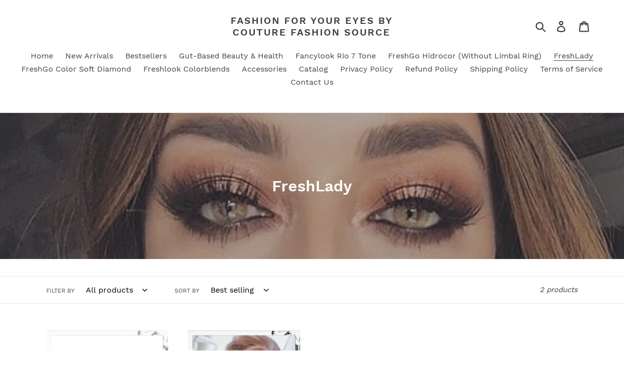

--- FILE ---
content_type: text/html
request_url: https://www.fashionforyoureyes.com/apps/instant-traffic/v1/en_US/cross.html?cid=cbv1hmkmgvfre
body_size: 1812
content:
<style type="text/css">
    #cbv1hmkmgvfreContainer{position:fixed;left:10px;bottom:10px;width:30%;z-index: 2147483647;max-width:95%}
    #cbv1hmkmgvfreTraffic {width: 100%; margin: 0px;float: left;}
    #cbv1hmkmgvfre a {text-decoration: none;}
    #cbv1hmkmgvfreContent{overflow: hidden;width: 100%;height: 0px;background-color:rgba(100,110,112,0.1);font-size: 0.8em;border: none;font-family:DejaVuSansBook, Sans-Serif;-webkit-box-shadow: 0 0 4px 0 rgba(0, 0, 0, 0.4);box-shadow: 0 0 4px 0 rgba(0, 0, 0, 0.4);pointer-events:auto;border-radius: 5px;}
    #cbv1hmkmgvfreContent img{width: 125px;height: auto;object-fit: cover;padding: 10px;border-radius: 15px;}
    #cbv1hmkmgvfreContent ul{color:#EE8D40;list-style-type:none;line-height:2em}
    #cbv1hmkmgvfreText{padding:15px 10px 25px 25px}
    #cbv1hmkmgvfre-img-prod{max-width: 125px;height:auto;min-height:125px;float: left;display: flex;}
    #cbv1hmkmgvfre-content-txt{height: 85px;padding: 5px;}
    #cbv1hmkmgvfre-pop-title {min-width:450px;width:98%;font-weight: 700;font-size: 18px;margin: 5px 0;line-height: 1.2em;}
    #cbv1hmkmgvfre-pop-des{white-space:nowrap;text-overflow:ellipsis;overflow:hidden;margin-top:4px;margin-right:10px;font-size:12px}
    .cbv1hmkmgvfre-close-control {position: absolute;top: 5px;right: -2px;display: block;width: 20px;height: 20px;line-height: 20px;margin-right: 4px;padding: 0;transform: rotate(90deg);-moz-transform: rotate(90deg);-webkit-transform: rotate(90deg);-o-transform: rotate(90deg);-ms-transform: rotate(90deg);cursor: pointer;font-size: 42px;opacity: 0;transition: opacity .35s ease;}
    #cbv1hmkmgvfre-pop-price{margin-top:3px;font-size:18px}
    #cbv1hmkmgvfre-CTA{position:relative;right:5px;bottom:23px;width:auto;height:auto;font-size:10px;color:#2e1111;text-align:center;cursor:pointer;padding-top:4px}
    .cbv1hmkmgvfre-btn-countdown {background-color: rgba(255,179,64,0.54);border-radius: 5px;border: 1px solid rgba(255,179,64,0.54);padding:3px 6px}
    .cbv1hmkmgvfre-btn-countdown:hover {color: rgba(0,0,0,0.88);background-color: ;border-radius: 5px;border: 1px solid ;}
    .cbv1hmkmgvfre-btn-more {background-color: ;border: 0px solid ;border-radius: 5px;padding:4px 6px; margin-right: 8px;}
    #cbv1hmkmgvfre-footertext{ position: relative;top: -1.7em;right: 0.3em;width: auto;height: 15px;border: none;font-size: 10px;float: right;color: #2e1111;}
    #cbv1hmkmgvfre-footertext a {color: rgba(0,0,0,0.88) !important;font-weight: 600;}
    #cbv1hmkmgvfreContent a {color: #2e1111;text-decoration: none;font-size: 14px;}
    #cbv1hmkmgvfreContent:hover .cbv1hmkmgvfre-close-control {opacity: 1}
    @media (min-width: 1500px) and (max-width: 1800px) {
    #cbv1hmkmgvfreContainer{width:100%;}
    #cbv1hmkmgvfreTraffic{width:34%}
    }
    @media (min-width: 1026px) and (max-width: 1498px) {
    #cbv1hmkmgvfreContainer{width:100%;}
    #cbv1hmkmgvfreTraffic{width:50%}
    }
    @media (max-width: 1024px) {
    #cbv1hmkmgvfreContainer{width:100%;}
    #cbv1hmkmgvfreTraffic{width:50%}
    .cbv1hmkmgvfre-close-control {opacity: 1}
    }
    @media (max-width: 991px) {
    #cbv1hmkmgvfreContainer{width: 100%;right: 5px;}
    #cbv1hmkmgvfreTraffic{width:60%}
    }
    @media (max-width: 768px) {
    #cbv1hmkmgvfreTraffic{width:61%}
    .cbv1hmkmgvfre-close-control { right: 0px;}
    #cbv1hmkmgvfre-CTA {bottom: 26px;}
    #cbv1hmkmgvfre-pop-title {font-weight: 700;font-size: 13px;white-space: nowrap;overflow: hidden;text-overflow: ellipsis;min-width:0;width: auto;}
    }
    @media (max-width: 610px) {
    #cbv1hmkmgvfreTraffic{width:70%}
    }
    @media (max-width: 480px) {
    #cbv1hmkmgvfreContainer{right: 0px;}
    #cbv1hmkmgvfreTraffic{margin: 0px 5px;width:98%}
    #cbv1hmkmgvfre-img-prod{width:120px;float:left;margin-right:10px}
    #cbv1hmkmgvfre-pop-title{font-weight:700;font-size:15px}
    #cbv1hmkmgvfre-footertext{top: -1em}
    #cbv1hmkmgvfreButton {top:8px;right: -8px;}
    #cbv1hmkmgvfreContent{margin-right: 20px}
    }
    @media (max-width: 380px) {
    #cbv1hmkmgvfre-img-prod{width:120px;float:left;margin-right:10px}
    }
    @media (max-width: 320px) {
    #cbv1hmkmgvfre-img-prod{width:120px;float:left;margin-right:10px}
    }
</style>
<div id="cbv1hmkmgvfreContainer">
    <div id="cbv1hmkmgvfreTraffic">
        <div id="cbv1hmkmgvfreContent">
            <div class="cbv1hmkmgvfre-close-control" title="Hide">&#x2023;</div>
            <!-- them the <a> bao ngoai the <div> co height:100%;margin-top:0; va bao ngoai id="img-prod", id="content-txt". id="content-txt" bao ngoai id="pop-title", id="pop-des", id="pop-price" -->
            <a target="_blank" rel="nofollow noopener noreferrer" href="https://analytics.eggoffer.com/v1/tr/clk?utm_source=instant_traffic&utm_medium=partner&url=https://adc224-f0.myshopify.com/products/1f-u-c4n-r34d-7h15-t-shirt&amp;id=67474d037052f&amp;ad_id=7271521353770&amp;pu=https://adc224-f0.myshopify.com/products/1f-u-c4n-r34d-7h15-t-shirt&amp;pn=1F%20U%20C4N%20R34D%207H15%20T-shirt&amp;ev=AdsClick&amp;source=5da250839fcae">
                <div style="height: 100%;margin-top: 0px;-webkit-box-sizing: border-box;-moz-box-sizing:border-box;box-sizing: border-box;">
                    <div >
                        <div id="cbv1hmkmgvfre-img-prod">
                            <img src="https://quitecontrarygifts.com/cdn/shop/files/8381594047003867305_2048_custom_200x200.jpg?v&#x3D;1760492386" width="200" height="200" />
                        </div>
                        <div id="cbv1hmkmgvfre-content-txt">
                            <div id="cbv1hmkmgvfre-pop-des">
                                Only a few items left
                            </div>
                            <div id="cbv1hmkmgvfre-pop-title">
                               1F U C4N R34D 7H15 T-shirt
                             </div>
                            <div id="cbv1hmkmgvfre-pop-price">
                                <strong>$20.89 USD</strong>  <span style="text-decoration:line-through;opacity:0.7;color:#2e1111;font-size:16px">$25.07 USD</span> 
                            </div>
                        </div>
                    </div>

                </div>
            </a>
            <div id="cbv1hmkmgvfre-footertext">
                <div style="display: flex;">
                    <a id="cbv1hmkmgvfre-CTA" href="https://analytics.eggoffer.com/v1/tr/clk?utm_source=instant_traffic&utm_medium=partner&url=https://adc224-f0.myshopify.com/products/1f-u-c4n-r34d-7h15-t-shirt&amp;id=67474d037052f&amp;ad_id=7271521353770&amp;pu=https://adc224-f0.myshopify.com/products/1f-u-c4n-r34d-7h15-t-shirt&amp;pn=1F%20U%20C4N%20R34D%207H15%20T-shirt&amp;ev=AdsClick&amp;source=5da250839fcae" target="_blank" class="cbv1hmkmgvfre-btn-countdown" rel="nofollow noopener noreferrer">SHOP NOW(<span id="cbv1hmkmgvfre-countdown">18</span>)</a>
                </div>
            </div>
        </div>
    </div>
</div>

--- FILE ---
content_type: text/css
request_url: https://www.fashionforyoureyes.com/cdn/shop/t/1/assets/ets_instagram_shopping_slider.css?v=139503383400441402021583313985
body_size: 6642
content:
@import"https://maxcdn.bootstrapcdn.com/font-awesome/4.7.0/css/font-awesome.min.css";body.compensate-for-scrollbar{overflow:hidden}.fancybox-active{height:auto}.fancybox-is-hidden{left:-9999px;margin:0;position:absolute!important;top:-9999px;visibility:hidden}.fancybox-container{-webkit-backface-visibility:hidden;height:100%;left:0;outline:0;position:fixed;-webkit-tap-highlight-color:transparent;top:0;-ms-touch-action:manipulation;touch-action:manipulation;transform:translateZ(0);width:100%;z-index:99992}.fancybox-container *{box-sizing:border-box}.fancybox-bg,.fancybox-inner,.fancybox-outer,.fancybox-stage{bottom:0;left:0;position:absolute;right:0;top:0}.fancybox-outer{-webkit-overflow-scrolling:touch;overflow-y:auto}.fancybox-bg{background:#1e1e1e;opacity:0;transition-duration:inherit;transition-property:opacity;transition-timing-function:cubic-bezier(.47,0,.74,.71)}.fancybox-is-open .fancybox-bg{opacity:.9;transition-timing-function:cubic-bezier(.22,.61,.36,1)}.fancybox-caption,.fancybox-infobar,.fancybox-navigation .fancybox-button,.fancybox-toolbar{direction:ltr;opacity:0;position:absolute;transition:opacity .25s ease,visibility 0s ease .25s;visibility:hidden;z-index:99997}.fancybox-show-caption .fancybox-caption,.fancybox-show-infobar .fancybox-infobar,.fancybox-show-nav .fancybox-navigation .fancybox-button,.fancybox-show-toolbar .fancybox-toolbar{opacity:1;transition:opacity .25s ease 0s,visibility 0s ease 0s;visibility:visible}.fancybox-infobar{color:#ccc;font-size:13px;-webkit-font-smoothing:subpixel-antialiased;height:44px;left:0;line-height:44px;min-width:44px;mix-blend-mode:difference;padding:0 10px;pointer-events:none;top:0;-webkit-touch-callout:none;-webkit-user-select:none;-moz-user-select:none;-ms-user-select:none;user-select:none}.fancybox-toolbar{right:0;top:0}.fancybox-stage{direction:ltr;overflow:visible;transform:translateZ(0);z-index:99994}.fancybox-is-open .fancybox-stage{overflow:hidden}.fancybox-slide{-webkit-backface-visibility:hidden;display:none;height:100%;left:0;outline:0;overflow:auto;-webkit-overflow-scrolling:touch;padding:44px;position:absolute;text-align:center;top:0;transition-property:transform,opacity;white-space:normal;width:100%;z-index:99994}.fancybox-slide:before{content:"";display:inline-block;font-size:0;height:100%;vertical-align:middle;width:0}.fancybox-is-sliding .fancybox-slide,.fancybox-slide--current,.fancybox-slide--next,.fancybox-slide--previous{display:block}.fancybox-slide--image{overflow:hidden;padding:44px 0}.fancybox-slide--image:before{display:none}.fancybox-slide--html{padding:6px}.fancybox-content{background:#fff;display:inline-block;margin:0;max-width:100%;overflow:auto;-webkit-overflow-scrolling:touch;padding:44px;position:relative;text-align:left;vertical-align:middle}.fancybox-slide--image .fancybox-content{animation-timing-function:cubic-bezier(.5,0,.14,1);-webkit-backface-visibility:hidden;background:0 0;background-repeat:no-repeat;background-size:100% 100%;left:0;max-width:none;overflow:visible;padding:0;position:absolute;top:0;transform-origin:top left;transition-property:transform,opacity;-webkit-user-select:none;-moz-user-select:none;-ms-user-select:none;user-select:none;z-index:99995}.fancybox-can-zoomOut .fancybox-content{cursor:zoom-out}.fancybox-can-zoomIn .fancybox-content{cursor:zoom-in}.fancybox-can-pan .fancybox-content,.fancybox-can-swipe .fancybox-content{cursor:grab}.fancybox-is-grabbing .fancybox-content{cursor:grabbing}.fancybox-container [data-selectable=true]{cursor:text}.fancybox-image,.fancybox-spaceball{background:0 0;border:0;height:100%;left:0;margin:0;max-height:none;max-width:none;padding:0;position:absolute;top:0;-webkit-user-select:none;-moz-user-select:none;-ms-user-select:none;user-select:none;width:100%}.fancybox-spaceball{z-index:1}.fancybox-slide--iframe .fancybox-content,.fancybox-slide--map .fancybox-content,.fancybox-slide--pdf .fancybox-content,.fancybox-slide--video .fancybox-content{height:100%;overflow:visible;padding:0;width:100%}.fancybox-slide--video .fancybox-content{background:#000}.fancybox-slide--map .fancybox-content{background:#e5e3df}.fancybox-slide--iframe .fancybox-content{background:#fff}.fancybox-iframe,.fancybox-video{background:0 0;border:0;display:block;height:100%;margin:0;overflow:hidden;padding:0;width:100%}.fancybox-iframe{left:0;position:absolute;top:0}.fancybox-error{background:#fff;cursor:default;max-width:400px;padding:40px;width:100%}.fancybox-error p{color:#444;font-size:16px;line-height:20px;margin:0;padding:0}.fancybox-button{background:#1e1e1e99;border:0;border-radius:0;box-shadow:none;cursor:pointer;display:inline-block;height:44px;margin:0;padding:10px;position:relative;transition:color .2s;vertical-align:top;visibility:inherit;width:44px}.fancybox-button,.fancybox-button:link,.fancybox-button:visited{color:#ccc}.fancybox-button:hover{color:#fff}.fancybox-button:focus{outline:0}.fancybox-button.fancybox-focus{outline:1px dotted}.fancybox-button[disabled],.fancybox-button[disabled]:hover{color:#888;cursor:default;outline:0}.fancybox-button div{height:100%}.fancybox-button svg{display:block;height:100%;overflow:visible;position:relative;width:100%}.fancybox-button svg path{fill:currentColor;stroke-width:0}.fancybox-button--fsenter svg:nth-child(2),.fancybox-button--fsexit svg:first-child,.fancybox-button--pause svg:first-child,.fancybox-button--play svg:nth-child(2){display:none}.fancybox-progress{background:#ff5268;height:2px;left:0;position:absolute;right:0;top:0;transform:scaleX(0);transform-origin:0;transition-property:transform;transition-timing-function:linear;z-index:99998}.fancybox-close-small{background:0 0;border:0;border-radius:0;color:#ccc;cursor:pointer;opacity:.8;padding:8px;position:absolute;right:-12px;top:-44px;z-index:401}.fancybox-close-small:hover{color:#fff;opacity:1}.fancybox-slide--html .fancybox-close-small{color:currentColor;padding:10px;right:0;top:0}.fancybox-slide--image.fancybox-is-scaling .fancybox-content{overflow:hidden}.fancybox-is-scaling .fancybox-close-small,.fancybox-is-zoomable.fancybox-can-pan .fancybox-close-small{display:none}.fancybox-navigation .fancybox-button{background-clip:content-box;height:100px;opacity:0;position:absolute;top:calc(50% - 50px);width:70px}.fancybox-navigation .fancybox-button div{padding:7px}.fancybox-navigation .fancybox-button--arrow_left{left:0;left:env(safe-area-inset-left);padding:31px 26px 31px 6px}.fancybox-navigation .fancybox-button--arrow_right{padding:31px 6px 31px 26px;right:0;right:env(safe-area-inset-right)}.fancybox-caption{background:linear-gradient(0deg,rgba(0,0,0,.85) 0,rgba(0,0,0,.3) 50%,rgba(0,0,0,.15) 65%,rgba(0,0,0,.075) 75.5%,rgba(0,0,0,.037) 82.85%,rgba(0,0,0,.019) 88%,transparent);bottom:0;color:#eee;font-size:14px;font-weight:400;left:0;line-height:1.5;padding:75px 44px 25px;pointer-events:none;right:0;text-align:center;z-index:99996}@supports (padding:max(0px)){.fancybox-caption{padding:75px max(44px,env(safe-area-inset-right)) max(25px,env(safe-area-inset-bottom)) max(44px,env(safe-area-inset-left))}}.fancybox-caption--separate{margin-top:-50px}.fancybox-caption__body{max-height:50vh;overflow:auto;pointer-events:all}.fancybox-caption a,.fancybox-caption a:link,.fancybox-caption a:visited{color:#ccc;text-decoration:none}.fancybox-caption a:hover{color:#fff;text-decoration:underline}.fancybox-loading{animation:a 1s linear infinite;background:0 0;border:4px solid #888;border-bottom-color:#fff;border-radius:50%;height:50px;left:50%;margin:-25px 0 0 -25px;opacity:.7;padding:0;position:absolute;top:50%;width:50px;z-index:99999}@keyframes a{to{transform:rotate(1turn)}}.fancybox-animated{transition-timing-function:cubic-bezier(0,0,.25,1)}.fancybox-fx-slide.fancybox-slide--previous{opacity:0;transform:translate3d(-100%,0,0)}.fancybox-fx-slide.fancybox-slide--next{opacity:0;transform:translate3d(100%,0,0)}.fancybox-fx-slide.fancybox-slide--current{opacity:1;transform:translateZ(0)}.fancybox-fx-fade.fancybox-slide--next,.fancybox-fx-fade.fancybox-slide--previous{opacity:0;transition-timing-function:cubic-bezier(.19,1,.22,1)}.fancybox-fx-fade.fancybox-slide--current{opacity:1}.fancybox-fx-zoom-in-out.fancybox-slide--previous{opacity:0;transform:scale3d(1.5,1.5,1.5)}.fancybox-fx-zoom-in-out.fancybox-slide--next{opacity:0;transform:scale3d(.5,.5,.5)}.fancybox-fx-zoom-in-out.fancybox-slide--current{opacity:1;transform:scaleX(1)}.fancybox-fx-rotate.fancybox-slide--previous{opacity:0;transform:rotate(-1turn)}.fancybox-fx-rotate.fancybox-slide--next{opacity:0;transform:rotate(1turn)}.fancybox-fx-rotate.fancybox-slide--current{opacity:1;transform:rotate(0)}.fancybox-fx-circular.fancybox-slide--previous{opacity:0;transform:scale3d(0,0,0) translate3d(-100%,0,0)}.fancybox-fx-circular.fancybox-slide--next{opacity:0;transform:scale3d(0,0,0) translate3d(100%,0,0)}.fancybox-fx-circular.fancybox-slide--current{opacity:1;transform:scaleX(1) translateZ(0)}.fancybox-fx-tube.fancybox-slide--previous{transform:translate3d(-100%,0,0) scale(.1) skew(-10deg)}.fancybox-fx-tube.fancybox-slide--next{transform:translate3d(100%,0,0) scale(.1) skew(10deg)}.fancybox-fx-tube.fancybox-slide--current{transform:translateZ(0) scale(1)}@media (max-height:576px){.fancybox-slide{padding-left:6px;padding-right:6px}.fancybox-slide--image{padding:6px 0}.fancybox-close-small{right:-6px}.fancybox-slide--image .fancybox-close-small{background:#4e4e4e;color:#f2f4f6;height:36px;opacity:1;padding:6px;right:0;top:0;width:36px}.fancybox-caption{padding-left:12px;padding-right:12px}@supports (padding:max(0px)){.fancybox-caption{padding-left:max(12px,env(safe-area-inset-left));padding-right:max(12px,env(safe-area-inset-right))}}}.fancybox-share{background:#f4f4f4;border-radius:3px;max-width:90%;padding:30px;text-align:center}.fancybox-share h1{color:#222;font-size:35px;font-weight:700;margin:0 0 20px}.fancybox-share p{margin:0;padding:0}.fancybox-share__button{border:0;border-radius:3px;display:inline-block;font-size:14px;font-weight:700;line-height:40px;margin:0 5px 10px;min-width:130px;padding:0 15px;text-decoration:none;transition:all .2s;-webkit-user-select:none;-moz-user-select:none;-ms-user-select:none;user-select:none;white-space:nowrap}.fancybox-share__button:link,.fancybox-share__button:visited{color:#fff}.fancybox-share__button:hover{text-decoration:none}.fancybox-share__button--fb{background:#3b5998}.fancybox-share__button--fb:hover{background:#344e86}.fancybox-share__button--pt{background:#bd081d}.fancybox-share__button--pt:hover{background:#aa0719}.fancybox-share__button--tw{background:#1da1f2}.fancybox-share__button--tw:hover{background:#0d95e8}.fancybox-share__button svg{height:25px;margin-right:7px;position:relative;top:-1px;vertical-align:middle;width:25px}.fancybox-share__button svg path{fill:#fff}.fancybox-share__input{background:0 0;border:0;border-bottom:1px solid #d7d7d7;border-radius:0;color:#5d5b5b;font-size:14px;margin:10px 0 0;outline:0;padding:10px 15px;width:100%}.fancybox-thumbs{background:#ddd;bottom:0;display:none;margin:0;-webkit-overflow-scrolling:touch;-ms-overflow-style:-ms-autohiding-scrollbar;padding:2px 2px 4px;position:absolute;right:0;-webkit-tap-highlight-color:transparent;top:0;width:212px;z-index:99995}.fancybox-thumbs-x{overflow-x:auto;overflow-y:hidden}.fancybox-show-thumbs .fancybox-thumbs{display:block}.fancybox-show-thumbs .fancybox-inner{right:212px}.fancybox-thumbs__list{font-size:0;height:100%;list-style:none;margin:0;overflow-x:hidden;overflow-y:auto;padding:0;position:absolute;position:relative;white-space:nowrap;width:100%}.fancybox-thumbs-x .fancybox-thumbs__list{overflow:hidden}.fancybox-thumbs-y .fancybox-thumbs__list::-webkit-scrollbar{width:7px}.fancybox-thumbs-y .fancybox-thumbs__list::-webkit-scrollbar-track{background:#fff;border-radius:10px;box-shadow:inset 0 0 6px #0000004d}.fancybox-thumbs-y .fancybox-thumbs__list::-webkit-scrollbar-thumb{background:#2a2a2a;border-radius:10px}.fancybox-thumbs__list a{-webkit-backface-visibility:hidden;backface-visibility:hidden;background-color:#0000001a;background-position:50%;background-repeat:no-repeat;background-size:cover;cursor:pointer;float:left;height:75px;margin:2px;max-height:calc(100% - 8px);max-width:calc(50% - 4px);outline:0;overflow:hidden;padding:0;position:relative;-webkit-tap-highlight-color:transparent;width:100px}.fancybox-thumbs__list a:before{border:6px solid #ff5268;bottom:0;content:"";left:0;opacity:0;position:absolute;right:0;top:0;transition:all .2s cubic-bezier(.25,.46,.45,.94);z-index:99991}.fancybox-thumbs__list a:focus:before{opacity:.5}.fancybox-thumbs__list a.fancybox-thumbs-active:before{opacity:1}@media (max-width:576px){.fancybox-thumbs{width:110px}.fancybox-show-thumbs .fancybox-inner{right:110px}.fancybox-thumbs__list a{max-width:calc(100% - 10px)}}.slick-slider{position:relative;display:block;box-sizing:border-box;-webkit-user-select:none;-moz-user-select:none;-ms-user-select:none;user-select:none;-webkit-touch-callout:none;-khtml-user-select:none;-ms-touch-action:pan-y;touch-action:pan-y;-webkit-tap-highlight-color:transparent}.slick-list{position:relative;display:block;overflow:hidden;margin:0;padding:0}.slick-list:focus{outline:0}.slick-list.dragging{cursor:pointer;cursor:hand}.slick-slider .slick-list,.slick-slider .slick-track{-webkit-transform:translate3d(0,0,0);-moz-transform:translate3d(0,0,0);-ms-transform:translate3d(0,0,0);-o-transform:translate3d(0,0,0);transform:translateZ(0)}.slick-track{position:relative;top:0;left:0;display:block;margin-right:auto}.slick-track:after,.slick-track:before{display:table;content:""}.slick-track:after{clear:both}.slick-loading .slick-track{visibility:hidden}.slick-slide{display:none;float:left;height:100%;min-height:1px}[dir=rtl] .slick-slide{float:right}.slick-slide img{display:block}.slick-slide.slick-loading img{display:none}.slick-slide.dragging img{pointer-events:none}.slick-initialized .slick-slide{display:block}.slick-loading .slick-slide{visibility:hidden}.slick-vertical .slick-slide{display:block;height:auto;border:1px solid transparent}.slick-arrow.slick-hidden{display:none}.ets-iss-section{background:#fff;padding:25px 0;display:none}.shopify-section.ets-iss-section{display:none}@media (max-width:991px){.ets-iss-section{padding:20px 15px}}.ets-instagram-ss{display:inline-block;width:100%}img.ets-iss-img{max-width:none}.eiss-item{float:left;display:block}.eiss-col-1{width:8.33333333%}.eiss-col-2{width:16.66666667%}.eiss-col-3{width:25%}.eiss-col-4{width:33.33333333%}.eiss-col-6{width:50%}.eiss-col-12,.eiss-slick-slide.slick-slider .eiss-col-1,.eiss-slick-slide.slick-slider .eiss-col-12,.eiss-slick-slide.slick-slider .eiss-col-2,.eiss-slick-slide.slick-slider .eiss-col-3,.eiss-slick-slide.slick-slider .eiss-col-4,.eiss-slick-slide.slick-slider .eiss-col-6{width:100%}.eiss-loadmore-box{width:100%;text-align:center;padding:35px 0;display:inline-block}.eiss-btn-loadmore{background:-webkit-gradient(linear,left top,left bottom,from(white),to(#f9fafb));background:linear-gradient(to bottom,#fff,#f9fafb);border:1px solid #c4cdd5;-webkit-box-shadow:0 1px 0 0 rgba(22,29,37,.05);box-shadow:0 1px #161d250d;border-radius:3px;line-height:1.6rem;color:#212b36;-webkit-transition-property:background,border,-webkit-box-shadow;transition-property:background,border,-webkit-box-shadow;transition-property:background,border,box-shadow;transition-property:background,border,box-shadow,-webkit-box-shadow;-webkit-transition-timing-function:cubic-bezier(.64,0,.35,1);transition-timing-function:cubic-bezier(.64,0,.35,1);-webkit-transition-duration:.2s;transition-duration:.2s;-webkit-tap-highlight-color:transparent}.eiss-btn-loadmore:focus,.eiss-btn-loadmore:hover{background:-webkit-gradient(linear,left top,left bottom,from(#f9fafb),to(#f4f6f8));background:linear-gradient(to bottom,#f9fafb,#f4f6f8);border-color:#c4cdd5;-webkit-box-shadow:0 1px 0 0 rgba(22,29,37,.05);box-shadow:0 1px #161d250d;color:#212b36;outline:0}.eiss-outer-img{position:relative;width:100%;height:100%;display:block;overflow:hidden}.eiss-photo-params{position:absolute;bottom:0;width:100%;height:30px;padding:3px 10px;background:#0000 linear-gradient(transparent,#0000002e,#0006) repeat scroll 0 0;background:#0000 -o-linear-gradient(transparent,rgba(0,0,0,.18),rgba(0,0,0,.4)) repeat scroll 0 0;background:#0000 -webkit-linear-gradient(transparent,rgba(0,0,0,.18),rgba(0,0,0,.4)) repeat scroll 0 0;color:#fff}.eiss-outer-img .eiss-photo-params{bottom:0}.eiss-photo-params:before{content:"";position:absolute;top:0;left:0;width:100%;height:1px;background:#fff3}.eiss-photo-params .eiss-comments,.eiss-photo-params .eiss-likes{margin-right:10px;float:left;cursor:initial}.eiss-photo-params .eiss-likes:before{content:"\f08a";font-family:fontawesome;font-size:13px;padding-right:3px}.eiss-photo-params .eiss-comments:before{content:"\f0e5";font-family:fontawesome;font-size:13px;padding-right:3px}a.eiss-view-photo-detail{color:#fff;float:right;cursor:pointer;font-size:0;border-color:transparent!important}a.eiss-view-photo-detail:focus,a.eiss-view-photo-detail:hover{color:#ddd}.eiss-view-photo-detail:before{content:"\f16d";font-family:Fontawesome;font-size:16px}.eiss-img-sm .eiss-photo-params{height:20px;padding:2px 5px;line-height:18px}.eiss-img-sm .eiss-photo-params .eiss-comments,.eiss-img-sm .eiss-photo-params .eiss-likes{margin-right:5px;font-size:12px}.eiss-img-sm .eiss-photo-params .eiss-comment:before,.eiss-img-sm .eiss-photo-params .eiss-likes:before{font-size:12px}.eiss-img-sm .eiss-photo-params a.eiss-view-photo-detail{text-decoration:none}.eiss-img-sm .eiss-view-photo-detail:before{font-size:13px}.eiss-img-xs .eiss-photo-params{height:18px;padding:2px 5px}.eiss-img-xs .eiss-photo-params .eiss-comments,.eiss-img-xs .eiss-photo-params .eiss-likes{margin-right:5px;font-size:11px}.eiss-img-xs .eiss-photo-params .eiss-comments:before,.eiss-img-xs .eiss-photo-params .eiss-likes:before{font-size:10px}.eiss-img-xs .eiss-photo-params a.eiss-view-photo-detail{text-decoration:none}.eiss-img-xs .eiss-view-photo-detail:before{font-size:11px}.eiss-loader{border:3px solid #f3f3f3;border-radius:50%;border-top:3px solid #999;border-bottom:3px solid #999;width:30px;height:30px;-webkit-animation:eiss-spin 2s linear infinite;animation:eiss-spin 1s linear infinite;display:inline-block}@-webkit-keyframes eiss-spin{0%{-webkit-transform:rotate(0)}to{-webkit-transform:rotate(360deg)}}@keyframes eiss-spin{0%{transform:rotate(0)}to{transform:rotate(360deg)}}.eiss-loading{width:100%;padding:15px;text-align:center;display:inline-block}.ets-iss-section-heading{width:100%;display:inline-block;padding-bottom:15px}.ets-iss-section-heading.heading-center{text-align:center;padding-bottom:30px}.eiss-section-heading-title{display:block;float:left;width:auto}.ets-iss-section-heading.heading-center .eiss-section-heading-title{float:initial;width:100%}.ets-iss-setion-title{text-transform:uppercase;color:#333;font-weight:700;font-size:24px;margin-bottom:15px!important}.ets-iss-section-heading.heading-center .eiss-section-heading-title .ets-iss-setion-title{margin-bottom:5px!important}.ets-iss-section a:after,.ets-iss-section a:before{border:none!important}a.eiss-fancybox-item{position:initial;opacity:1}a.eiss-link-profile{font-style:italic;color:#999;transition:all ease .1s;font-size:14px;border:none!important;text-decoration:none}a.eiss-link-profile:hover{color:#2fb5d2}.eiss-btn-link-profile,a.eiss-btn-link-profile{padding:5px 15px!important;border:1px solid #c2002e;background:#c2002e;color:#fff;border-radius:3px;transition:all ease .1s;float:right;text-decoration:none}.eiss-btn-link-profile:focus,.eiss-btn-link-profile:hover,a.eiss-btn-link-profile:focus,a.eiss-btn-link-profile:hover{background:#910011;color:#f2f2f2;border-color:#910011}.eiss-btn-link-profile:before{content:"\f16d";font-family:Fontawesome;margin-right:7px}.eiss-link-image-grab{background:#c2002e;border:1px solid #c2002e;border-radius:3px;color:#fff;display:none;padding:4px 10px;font-size:12px;text-transform:uppercase;position:absolute;top:45%;left:38%}.eiss-link-image-grab:before{content:"\f16d";display:inline-block;font-family:FontAwesome;text-align:center;margin-right:3px}.eiss-link-image-grab:focus,.eiss-link-image-grab:hover,a.eiss-link-image-grab:focus,a.eiss-link-image-grab:hover{color:#f2f2f2;background:#910011;border-color:#910011}.eiss-outer-img:hover .eiss-link-image-grab{display:block}.eiss-play-icon{position:absolute;top:50%;left:50%}.eiss-play-icon:before{position:absolute;top:50%;left:50%;transform:translate3d(-50%,-50%,0);-webkit-transform:translate3d(-50%,-50%,0);font-family:Fontawesome;font-size:25px;color:#1e1e1ecc;opacity:.4;width:44px;content:"\f04b";height:44px;background-color:#fff;line-height:44px;text-align:center;padding-left:5px;border-radius:50%}.eiss-img-sm .eiss-play-icon:before,.eiss-img-xs .eiss-play-icon:before{width:34px;height:34px;line-height:34px;font-size:20px}.eiss-text-loading{position:relative;top:-8px}.eiss-fancybox.fancybox-is-open .fancybox-stage{overflow:auto;text-align:center}.eiss-fancybox .eiss-fancybox-slide{width:100%;float:none;height:auto;padding-left:calc((100% - 1100px)/2);padding-right:calc((100% - 1100px)/2);text-align:center;box-sizing:border-box}.eiss-fancybox .fancybox-inner{height:100%;float:left;width:100%}.eiss-fancybox .fancybox-content{position:relative!important;transform:none!important;height:auto!important;z-index:1;width:55%!important;float:left;opacity:0;background-color:transparent;cursor:default!important}.eiss-fancybox .fancybox-content .fancybox-image,.eiss-fancybox .fancybox-content .fancybox-video{height:auto;max-height:100%;position:static;max-width:100%;float:left}.eiss-fancybox .eiss-fancybox-popup-left{float:left;height:100%;margin:0;overflow:auto;position:relative;right:0;width:45%;background:#fff;padding:0;opacity:0}.eiss-fancybox-desc{text-align:left;padding:16px 16px 0;font-size:13px;display:inline-block;width:100%;word-break:break-word;color:#333}.eiss-fancybox-desc a.eiss-photo-tag,.eiss-fancybox-post-comments .eiss-comment-item .eiss-comment-text .eiss-photo-tag{color:#3897f0}.eiss-fancybox-desc a.eiss-photo-tag:focus,.eiss-fancybox-desc a.eiss-photo-tag:hover,.eiss-fancybox-post-comments .eiss-comment-item .eiss-comment-text .eiss-photo-tag:focus,.eiss-fancybox-post-comments .eiss-comment-item .eiss-comment-text .eiss-photo-tag:hover{color:#3897f0;text-decoration:underline;opacity:1}.eiss-fancybox .fancybox-close-small{display:none}@media (max-width:1231px){.eiss-fancybox .eiss-fancybox-slide{padding-left:30px;padding-right:30px}}@media (max-width:767px){.eiss-fancybox .fancybox-content{width:100%!important}.eiss-fancybox .eiss-fancybox-popup-left{width:100%!important;top:-7px;height:auto!important}.eiss-fancybox .eiss-fancybox-slide{padding-left:15px;padding-right:15px}}@media (max-width:575px){.eiss-section-heading-title{width:100%;margin-bottom:12px}.ets-iss-setion-title{margin-bottom:5px}a.eiss-btn-link-profile{display:block;float:left;font-size:13px}}.eiss-slick-slide.slick-slider .slick-prev{left:0}.eiss-slick-slide.slick-slider .slick-prev:before{content:"\f104";font-family:FontAwesome;font-size:18px}.eiss-slick-slide.slick-slider .slick-next{right:0}.eiss-slick-slide.slick-slider .slick-next:before{content:"\f105";font-family:FontAwesome;font-size:18px}.eiss-slick-slide.slick-slider .slick-next,.eiss-slick-slide.slick-slider .slick-prev{color:#333;font-size:0!important;z-index:2;width:35px;height:35px;background:#ffffffd9;visibility:hidden;transition:all ease .1s;position:absolute;top:50%;transform:translateY(-50%)}.eiss-slick-slide.slick-slider .slick-arrow{top:50%;transform:translateY(-50%);margin:0;color:#333;font-size:0;z-index:2;width:35px;height:35px;background-color:#ffffffd9;visibility:hidden;transition:all ease .1s;border-radius:0;border:none;position:absolute}.eiss-slick-slide.slick-slider .slick-arrow:before{line-height:18px}.eiss-slick-slide.slick-slider:hover .slick-next,.eiss-slick-slide.slick-slider:hover .slick-prev{visibility:visible}.eiss-slick-slide.slick-slider.eiss-slick-small .slick-next,.eiss-slick-slide.slick-slider.eiss-slick-small .slick-prev{width:15px;height:20px}.eiss-header-sm .eiss-btn-link-profile,.eiss-header-sm a.eiss-btn-link-profile{font-size:13px}.eiss-header-sm.ets-iss-section-heading{padding-bottom:5px}.eiss-header-sm .ets-iss-setion-title{margin-bottom:5px!important;font-size:18px}.eiss-header-sm .eiss-link-profile{font-size:13px}.eiss-fancybox a:active,.eiss-fancybox a:focus,.eiss-fancybox a:hover,.ets-iss-photos a:active,.ets-iss-photos a:focus,.ets-iss-photos a:hover{opacity:1}@media (max-width:767px){.eiss-img-sm a.eiss-btn-link-profile,.eiss-img-sm.eiss-btn-link-profile,.eiss-img-xs a.eiss-btn-link-profile,.eiss-img-xs.eiss-btn-link-profile{display:block!important;float:left!important;font-size:13px;margin-top:10px}}.eiss-fancybox-slide.fancybox-slide--video.fancybox-slide--current .fancybox-content:focus .eiss-photo-params,.eiss-fancybox-slide.fancybox-slide--video.fancybox-slide--current .fancybox-content:hover .eiss-photo-params{display:none}.eiss-fancybox .fancybox-content{cursor:default!important}.eiss-product-tag-item{position:absolute;font-size:12px;color:#fff!important;width:20px;height:20px;background:#000;border:1px solid #fff;text-align:center;line-height:18px;border-radius:50%;transition:all ease .1s;cursor:pointer}.eiss-product-tag-item.hidden{display:none}@media (min-width:769px){.eiss-tagged-product-item:focus,.eiss-tagged-product-item:hover{background:#000;color:#fff}}.eiss-tagged-product-item.tag-hover{background:#000;color:#fff}.eiss-tagged-product-item.tag-hover .eiss-tagged-product-item__body .eiss-product-title{color:#fff}.eiss-tagged-product-item:after{border-bottom:5px solid transparent;border-right:5px solid #fff;border-top:5px solid transparent;content:"";position:absolute;right:100%;top:50%;transform:translateY(-50%);-o-transform:translateY(-50%);-webkit-transform:translateY(-50%);transition:all ease .1s}.eiss-tagged-product-item:before{border-bottom:6px solid transparent;border-right:6px solid #ddd;border-top:6px solid transparent;content:"";position:absolute;right:100%;top:50%;transform:translateY(-50%);-o-transform:translateY(-50%);-webkit-transform:translateY(-50%);transition:all ease .1s}.eiss-tagged-product-item.tag-hover:after,.eiss-tagged-product-item.tag-hover:before{border-right-color:#000}.eiss-list-tagged-products__results.video-tags .eiss-tagged-product-item:after,.eiss-list-tagged-products__results.video-tags .eiss-tagged-product-item:before{border:none}.eiss-tagged-product-item .eiss-tagged-product-item__image{width:55px;height:55px;float:left;background:#ddd}.eiss-tagged-product-item .eiss-tagged-product-item__image img{width:100%;height:100%;object-fit:cover}.eiss-tagged-product-item .eiss-tagged-product-item__body{width:calc(100% - 155px);height:auto;float:left;padding:0 10px;text-align:left}.eiss-tagged-product-item .eiss-tagged-product-item__body .eiss-product-title{font-weight:700;font-size:14px;display:block;width:100%;overflow:hidden;color:#333}.eiss-tagged-product-item .eiss-tagged-product-item__body .eiss-variant-title{font-size:14px;display:block;width:100%;color:#999;overflow:hidden}.eiss-tagged-product-item .eiss-tagged-product-item__action{float:left;width:100px;height:55px;text-align:center;line-height:55px;font-size:13px}.eiss-list-tagged-products__results{padding:16px 16px 16px 44px;float:left;width:100%;position:relative}.eiss-list-tagged-products__results:after{content:"";height:1px;background:#eee;position:absolute;bottom:0;left:15px;right:15px}.eiss-list-tagged-products__results.video-tags{padding-left:16px}.eiss-list-tagged-products__results .eiss-tagged-product-point{position:absolute;left:-28px;top:calc(50% - 10px);width:20px;height:20px;background:#000;border:1px solid #fff;border-radius:50%;color:#fff;line-height:18px;font-size:12px;cursor:default}.eiss-fancybox-popup-left .eiss-list-product-tagged{float:left;width:100%;height:calc(100% - 65px)!important;overflow-y:auto}.eiss-fancybox-popup-left__footer{float:left;width:100%;text-align:left;position:absolute;bottom:0;left:0;padding:0;background:#fff}.eiss-fancybox-popup-left__footer_action{padding:16px;float:left;width:100%;line-height:13px;font-size:13px;color:#999;position:relative}.eiss-fancybox-popup-left__footer_action:before{content:"";height:1px;background:#eee;position:absolute;top:0;left:15px;right:15px}a.eiss-target-photo-link{color:#333;font-size:13px;line-height:30px}a.eiss-target-photo-link:before{content:"\f16d";font-family:Fontawesome;margin-right:6px}a.eiss-target-photo-link:focus,a.eiss-target-photo-link:hover{color:#3897f0;text-decoration:none}.eiss-tagged-product-item{float:left;width:100%;padding:0;border:1px solid #ddd;margin-bottom:8px;cursor:pointer;transition:all ease .1s;position:relative}a.eiss-link-target-product{color:#333;padding:5px;transition:all ease .1s;display:block;width:100%;float:left}@media (min-width:769px){a.eiss-link-target-product:focus,a.eiss-link-target-product:hover{color:#fff}}.eiss-product-tag-item.tag-hover,.eiss-product-tag-item:focus,.eiss-product-tag-item:hover{background:#fff;color:#333;border-color:#fff}.eiss-tagged-product-item.tag-hover a.eiss-link-target-product{color:#fff}.eiss-box-outer-tag-photo{position:relative;float:left}.eiss-opacity-hide{visibility:hidden}.eiss-item.eiss-opacity-hide{transition:height ease .2s}.eiss-item.eiss-opacity-hide img.ets-iss-img{visibility:hidden}.eiss-item.eiss-opacity-hide .eiss-outer-img:before{font-family:FontAwesome;content:"\f16d";color:#fff;font-size:40px;width:100%;height:100%;background:#fff;position:absolute;top:0;left:0;z-index:1;text-align:center;padding-top:calc(50% - 25px);background-image:linear-gradient(to right bottom,#ccc,#d9d9d9,#e5e5e5,#f2f2f2,#fff);background-size:400% 400%;-webkit-animation:Gradient 2s ease infinite;-moz-animation:Gradient 2s ease infinite;animation:Gradient 2s ease infinite}@-webkit-keyframes Gradient{0%{background-position:0 50%}50%{background-position:100% 50%}to{background-position:0 50%}}@-moz-keyframes Gradient{0%{background-position:0 50%}50%{background-position:100% 50%}to{background-position:0 50%}}@keyframes Gradient{0%{background-position:0 50%}50%{background-position:100% 50%}to{background-position:0 50%}}button.eiss-btn-tagged-product-add-card{position:absolute;top:15px;right:10px;padding:5px 10px;border:2px solid #fff;background:#000;color:#fff;display:none;transition:all ease .1s;font-size:12px}button.eiss-btn-tagged-product-add-card:before{content:"\f217";font-family:FontAwesome;margin-right:10px}.eiss-tagged-product-item:hover button.eiss-btn-tagged-product-add-card{display:block}button.eiss-btn-tagged-product-add-card:focus,button.eiss-btn-tagged-product-add-card:hover{background:#fff;color:#000;outline:0}.ets-instagram-ss .eiss-outer-img:hover img.eiss-filter-greyout-hover,.ets-instagram-ss img.eiss-filter-greyout{filter:grayscale(1);-o-filter:grayscale(1);-ms-filter:grayscale(1);-moz-filter:grayscale(1);-webkit-filter:grayscale(1)}.ets-instagram-ss .eiss-outer-img:hover img.eiss-filter-sepia-hover,.ets-instagram-ss img.eiss-filter-sepia{filter:sepia(50%);-o-filter:sepia(50%);-ms-filter:sepia(50%);-moz-filter:sepia(50%);-webkit-filter:sepia(50%)}.ets-instagram-ss .eiss-outer-img:hover img.eiss-filter-saturate-hover,.ets-instagram-ss img.eiss-filter-saturate{filter:saturate(2);-o-filter:saturate(2);-ms-filter:saturate(2);-moz-filter:saturate(2);-webkit-filter:saturate(2)}.ets-instagram-ss .eiss-outer-img:hover img.eiss-filter-contrast-hover,.ets-instagram-ss img.eiss-filter-contrast{filter:contrast(130%);-o-filter:contrast(130%);-ms-filter:contrast(130%);-moz-filter:contrast(130%);-webkit-filter:contrast(130%)}.ets-instagram-ss .eiss-outer-img:hover img.eiss-filter-hue-rotate-hover,.ets-instagram-ss img.eiss-filter-hue-rotate{filter:hue-rotate(30deg);-o-filter:hue-rotate(30deg);-ms-filter:hue-rotate(30deg);-moz-filter:hue-rotate(30deg);-webkit-filter:hue-rotate(30deg)}.ets-instagram-ss .eiss-outer-img:hover img.eiss-filter-opacity-hover,.ets-instagram-ss img.eiss-filter-opacity{filter:opacity(.7);-o-filter:opacity(.7);-ms-filter:opacity(.7);-moz-filter:opacity(.7);-webkit-filter:opacity(.7)}.ets-instagram-ss .eiss-outer-img:hover img.eiss-filter-invert-hover,.ets-instagram-ss img.eiss-filter-invert{filter:invert(20%);-o-filter:invert(20%);-ms-filter:invert(20%);-moz-filter:invert(20%);-webkit-filter:invert(20%)}.ets-instagram-ss .eiss-outer-img:hover img.eiss-filter-blur-hover,.ets-instagram-ss img.eiss-filter-blur{filter:blur(2px);-o-filter:blur(2px);-ms-filter:blur(2px);-moz-filter:blur(2px);-webkit-filter:blur(2px)}.ets-instagram-ss .eiss-outer-img:hover img.eiss-filter-brightness-hover,.ets-instagram-ss img.eiss-filter-brightness{filter:brightness(120%);-o-filter:brightness(120%);-ms-filter:brightness(120%);-moz-filter:brightness(120%);-webkit-filter:brightness(120%)}.ets-instagram-ss .eiss-outer-img:hover img.eiss-filter-default-hover{filter:none}.eiss-hidden-photo{position:absolute;opacity:0;z-index:-1;visibility:hidden}.eiss-toast{position:fixed;top:100px;z-index:9999999999;left:0;width:100%;text-align:center}.eiss-toast-content{padding:10px 25px;border-radius:25px;color:#fff;font-size:14px;width:auto;margin:0 auto;background:#000c;display:inline-block;position:relative}.eiss-toast .close{color:#ccc;font-size:25px;position:absolute;right:15px;top:0;cursor:pointer}.eiss-toast .eiss-toast-body{padding-right:18px}.eiss-toast a{color:#fff;text-decoration:underline}.eiss-toast a:focus,.eiss-toast a:hover{color:#fff;text-decoration:underline}.eiss-caption-tagged-product{color:#333;font-size:16px;text-align:left;font-weight:700;padding:16px 16px 0;float:left;width:100%}.eiss-img-sm .eiss-product-tag-item,.eiss-img-xs .eiss-product-tag-item{width:13px;height:13px;line-height:12px;font-size:8px}@media (max-width:768px){.eiss-fancybox-popup-left__footer{position:relative}.eiss-fancybox-popup-left .eiss-list-product-tagged{height:auto!important}.eiss-tagged-product-item .eiss-tagged-product-item__body .eiss-product-title,.eiss-tagged-product-item .eiss-tagged-product-item__body .eiss-variant-title{font-size:12px}button.eiss-btn-tagged-product-add-card.cart-modile{bottom:initial;right:initial;background:#000000e6;width:auto;height:25px;font-size:12px;border:1px solid #fff;color:#fff;display:inline-block;top:initial;text-align:center;padding:0 15px;position:relative}button.eiss-btn-tagged-product-add-card.cart-modile:before{margin:0}.eiss-fancybox .fancybox-toolbar,.eiss-fancybox button.fancybox-button.fancybox-button--arrow_left,.eiss-fancybox button.fancybox-button.fancybox-button--arrow_right{visibility:visible;opacity:1}.eiss-toast{bottom:20px;top:initial}.eiss-toast-content{border-radius:6px}.eiss-slick-slide.slick-slider .slick-arrow{visibility:visible}}body.fancybox-active{overflow:hidden}@media (max-width:768px){.eiss-tagged-product-item .eiss-tagged-product-item__body .eiss-product-title,.eiss-tagged-product-item .eiss-tagged-product-item__body .eiss-variant-title{font-size:12px}.eiss-list-tagged-products__results{padding-bottom:10px;padding-left:20px}.eiss-list-tagged-products__results .eiss-tagged-product-point{left:-21px;line-height:14px;font-size:10px;width:16px;height:16px;top:calc(51% - 8px)}.eiss-tagged-product-item .eiss-tagged-product-item__action{width:80px;font-size:12px;line-height:2;text-align:center;display:flex;flex-wrap:wrap;justify-content:center}.eiss-tagged-product-item .eiss-tagged-product-item__body{width:calc(100% - 138px)}}@media (max-width:320px){.eiss-tagged-product-item .eiss-tagged-product-item__body .eiss-product-title,.eiss-tagged-product-item .eiss-tagged-product-item__body .eiss-variant-title{font-size:10px}.eiss-tagged-product-item .eiss-tagged-product-item__action{width:80px;font-size:10px}.eiss-tagged-product-item .eiss-tagged-product-item__action{width:60px;font-size:10px}.eiss-tagged-product-item .eiss-tagged-product-item__body{width:calc(100% - 120px)}}.ets-iss-aler-no-photo{text-align:center;padding:20px 0}.eiss-fancybox-show-nav{opacity:1;visibility:visible}.eiss-fancybox-userdata{padding:15px;float:left;width:100%;display:flex;position:relative}.eiss-fancybox-userdata:after{content:"";height:1px;background:#eee;left:15px;right:15px;position:absolute;bottom:0}.eiss-fancybox-userdata .eiss-userprofile{float:left;display:block;width:28px;height:28px;margin-right:16px}.eiss-fancybox-userdata .eiss-userprofile .eiss-user-avatar{width:100%;height:100%;object-fit:cover;border-radius:50%}.eiss-fancybox-userdata .eiss-username{float:left;display:block;width:calc(100% - 130px);padding:5px 0;overflow:hidden;text-align:left;flex:1 1 auto}.eiss-fancybox-userdata .eiss-username,.eiss-fancybox-userdata .eiss-username a{color:#333;font-size:13px;font-weight:700}.eiss-fancybox-userdata .eiss-user-follow{float:left;display:block;width:auto;font-size:13px;padding:5px 0;margin-left:16px}.eiss-fancybox-userdata .eiss-user-follow .eiss-link-follow{color:#fff;padding:7px 16px;background:#17b2f5;border-radius:3px}.eiss-fancybox-userdata .eiss-user-follow .eiss-link-follow:focus,.eiss-fancybox-userdata .eiss-user-follow .eiss-link-follow:hover{background:#0298dc}.eiss-fancybox-post-comments{padding:16px 16px 0;float:left;width:100%}.eiss-fancybox-post-comments .eiss-comment-item{float:left;width:100%;text-align:left}.eiss-fancybox-post-comments .eiss-comment-item .eiss-comment-text,.eiss-fancybox-post-comments .eiss-comment-item .eiss-comment-user{width:auto;display:unset}.eiss-fancybox-post-comments .eiss-comment-item .eiss-comment-user,.eiss-fancybox-post-comments .eiss-comment-item .eiss-comment-user a{font-weight:700;font-size:13px;color:#333}.eiss-fancybox-post-comments .eiss-comment-item .eiss-comment-user a.link-profile-comment{margin-right:5px}.eiss-fancybox-post-comments .eiss-comment-item .eiss-comment-user a img.img-comment{width:32px;height:32px;border-radius:50%}.eiss-fancybox-post-comments .eiss-comment-item .eiss-comment-text{margin-left:8px;font-size:13px}.eiss-comment-loader{border:2px solid #666;border-radius:50%;border-top:2px solid #fff;width:20px;height:20px;-webkit-animation:spin 1s linear infinite;animation:spin 1s linear infinite;margin:0 auto}@-webkit-keyframes eiss-comment-spin{0%{-webkit-transform:rotate(0)}to{-webkit-transform:rotate(360deg)}}@keyframes eiss-comment-spin{0%{transform:rotate(0)}to{transform:rotate(360deg)}}.eiss-comment-loading{width:100%;float:left;text-align:center}.eiss-comments-saved{display:none}.eiss-btn-show-slide-photo{padding:5px 10px;max-width:90%;border:1px solid rgba(255,255,255,.9);border-radius:4px;background:#ffffffe6;color:#333;position:absolute;top:50%;left:50%;z-index:3;font-size:13px;opacity:0;visibility:hidden;transition:all ease .05s;opacity:.9;height:auto;width:auto;line-height:1.8}.eiss-btn-show-slide-photo:focus{outline:0}.eiss-btn-show-slide-photo.sm{padding:3px 6px;font-size:12px}.eiss-btn-show-slide-photo.sm:before{content:"";font-family:inherit!important;font-size:0!important;margin-right:0!important}.eiss-btn-show-slide-photo:not(.hide):hover,.eiss-outer-img:hover>.eiss-btn-show-slide-photo:not(.hide){opacity:1;visibility:visible}.eiss-btn-show-slide-photo.shopping-cart:before{content:"\f07a";font-family:FontAwesome;margin-right:6px}.eiss-btn-show-slide-photo.show-slide:before{content:"\f065";font-family:FontAwesome;margin-right:6px}.eiss-fancybox-metadata{text-align:left;color:#333;font-size:14px;padding:16px 16px 0;float:left;width:100%}.eiss-fancybox-metadata-likes{font-weight:700;margin-right:20px}.eiss-fancybox-metadata-likes:before{content:"\f08a";font-family:FontAwesome;margin-right:8px}.eiss-fancybox-metadata-time{color:#999}.eiss-fancybox-popup-left__footer_action .eiss-fancybox-link-insta{width:calc(100% - 120px);float:left}.eiss-fancybox-popup-left__footer_action .eiss-fancybox-group-share{width:120px;float:left;text-align:center;line-height:1.8}.eiss-fancybox-group-share .eiss-photo-share{margin:0 6px;font-size:16px;transition:all ease .1s;color:#999}.eiss-fancybox-group-share .eiss-photo-share:focus,.eiss-fancybox-group-share .eiss-photo-share:hover{color:#333}.eiss-fancybox-group-share .eiss-photo-share.facebook:before{content:"\f09a";font-family:FontAwesome}.eiss-fancybox-group-share .eiss-photo-share.twitter:before{content:"\f099";font-family:FontAwesome}.eiss-fancybox-group-share .eiss-photo-share.pinterest:before{content:"\f0d2";font-family:FontAwesome}.eiss-fancybox-group-share .eiss-photo-share.tumblr:before{content:"\f173";font-family:FontAwesome}@media (max-width:991px){a.eiss-target-photo-link{line-height:20px}}
/*# sourceMappingURL=/cdn/shop/t/1/assets/ets_instagram_shopping_slider.css.map?v=139503383400441402021583313985 */


--- FILE ---
content_type: text/javascript
request_url: https://www.fashionforyoureyes.com/cdn/shop/t/1/assets/ets_instagram_shopping_slider_defines.js?v=27104204779289395661593428903
body_size: -499
content:
var ETS_ISS_ACCESS_TOKEN = '19792751580.1677ed0.27715ffc724a454288466b82bbbf4582';
var ETS_ISS_INIT_CACHE_URL = 'https://cdn.shopify.com/s/files/1/0084/6829/9866/t/1/assets/eiss_init_cache.json?v=1593428902';
var ETS_ISS_TAG_CACHE_DATA = {};
var ETS_ISS_APP_ENABLED = 1;
var ETS_ISS_APP_URL = 'https://insta-app.etssoft.net';
var ETS_ISS_LAST_TIME_CLEAR = '';
var EISS_USER_TYPE=0;
var EISS_SHOP_ID='2163';
var EISS_USERID="";
var EISS_QUERY_HASH="e769aa130647d2354c40ea6a439bfc08";
